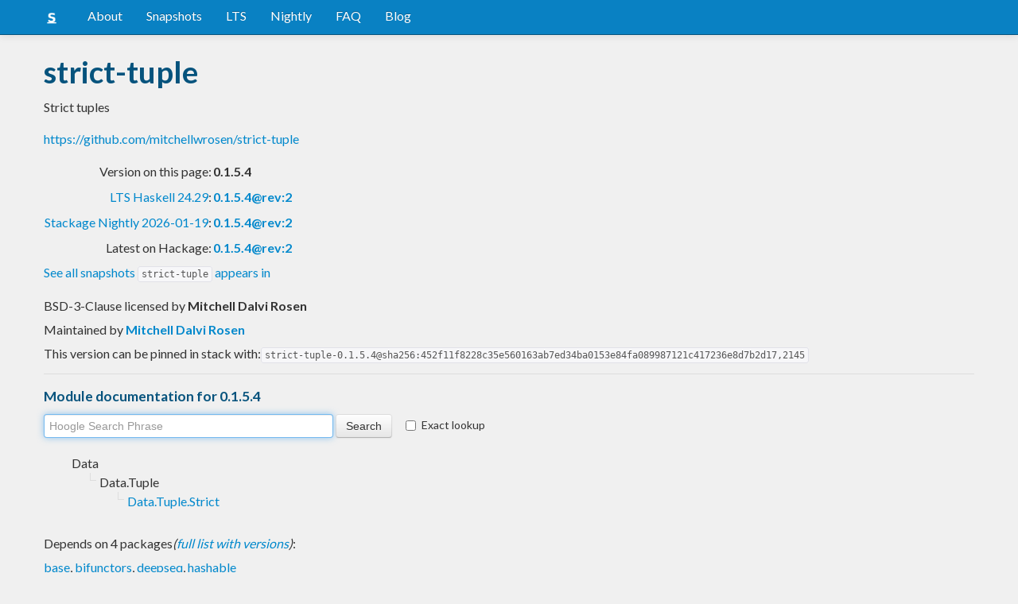

--- FILE ---
content_type: text/html; charset=utf-8
request_url: https://www.stackage.org/nightly-2024-05-26/package/strict-tuple-0.1.5.4
body_size: 4534
content:
<!doctype html><!--[if lt IE 7]> <html class="no-js ie6 oldie" lang="en"> <![endif]--><!--[if IE 7]>    <html class="no-js ie7 oldie" lang="en"> <![endif]--><!--[if IE 8]>    <html class="no-js ie8 oldie" lang="en"> <![endif]--><!--[if gt IE 8]><!--><html class="no-js" lang="en"> <!--<![endif]--><head><meta charset="UTF-8"><link href="//fonts.googleapis.com/css?family=Lato:400,700" rel="stylesheet" type="text/css"><link rel="search" type="application/opensearchdescription+xml" title="Stackage.org hoogle" href="/static/opensearchhoogle.xml"><link rel="search" type="application/opensearchdescription+xml" title="Stackage.org package page" href="/static/opensearchpackage.xml"><title>strict-tuple :: Stackage Server</title><meta name="og:site_name" content="Stackage"><meta name="twitter:card" content="summary"><meta name="og:title" content="strict-tuple"><meta name="viewport" content="width=device-width,initial-scale=1"><link href="https://www.stackage.org/feed" type="application/atom+xml" rel="alternate" title="Recent Stackage snapshots">
<link rel="stylesheet" href="https://www.stackage.org/static/combined/d9jEluDQ.css"><link rel="stylesheet" href="https://www.stackage.org/static/combined/kYdVr3eT.css"><style>form.hoogle{margin-bottom:20px}form.hoogle .search{width:25em}form.hoogle input{margin-bottom:0}.exact-lookup{display:inline-block;margin-left:1em}.wrap{padding-left:0 !important;padding-right:0 !important;margin-right:0 !important;margin-left:0 !important}h3{color:#777}.table.snapshots{width:auto;margin-left:auto}.version{font-weight:bold}#disqus_thread{margin-top:2em}#upvote{margin-left:-1em}.fa-google-plus-square{color:#dd4b39
}.fa-facebook-square{color:#3b5998
}.fa-twittersquare{color:#0088cc
}.social{border-top:1px solid #ddd;padding-top:0.5em;margin-bottom:0.5em;margin-top:0.5em;border-bottom:1px solid #ddd;padding-bottom:0.5em}.social .fa-thumbs-o-up{color:rgba(0, 39, 59, 0.34902);cursor:pointer}.social .fa-thumbs-o-up:hover{color:#3f4549
  }.social .fa-thumbs-up{cursor:pointer}.dependencies{margin-top:0.5em;padding-top:0.5em}.docs{margin-top:0.5em;border-top:1px solid #ddd;padding-top:0.5em}.docs ul{list-style-type:none}.docs ul li{line-height:1.5em }.docs,.docs ul,.docs li{position:relative}.docs ul{list-style:none;padding-left:10px}.docs li::before,.docs li::after{content:"";position:absolute;left:-12px}.docs li::before{border-top:1px solid #DDD;top:9px;width:8px;height:0}.docs li::after{border-left:1px solid #DDD;height:100%;width:0px;top:0}.docs ul > li:last-child::after{height:9px}.docs > ul > li::after{border-left:none}.docs > ul > li::before{border-top:none}.downloads{margin-left:1em}.fa-plus-square{color:rgba(0, 39, 59, 0.34902);cursor:pointer}.fa-plus-square:hover{color:#3f4549
}@media (max-width: 767px) {.table.snapshots{margin-top:1em;margin-left:-8px}.container{padding-left:15px !important;padding-right:15px !important;margin-right:0 !important;margin-left:0 !important}}.markdown-container{margin-top:1em;border-top:1px solid #ddd;padding-top:1em;margin-bottom:0em;border-bottom:1px solid #ddd;padding-bottom:1em;background:#f4f4f4}.markdown-container h1,.markdown-container h2,.markdown-container h3,.markdown-container h4,.markdown-container h5{color:#333;margin-top:0.5em;margin-bottom:0.5em;font-weight:normal}.markdown-container h2,.markdown-container h3,.markdown-container h4,.markdown-container h5{margin-top:1em}.markdown-container h1{font-size:3em}.markdown-container h2{font-size:2em}.markdown-container h3{font-size:1.5em}.markdown-container h4,.markdown-container h5{font-size:1.2em}.markdown-container ul,.markdown-container ol,.markdown-container p{margin-top:0.5em}.markdown-container ul,.markdown-container ol{padding-left:1em}.markdown-container pre,.markdown-container pre code,.markdown-container code{font-family:ubuntu mono, dejavu sans mono, monospace;background:#f8f8f8}.markdown-container pre{padding:1em}.changelog-container{margin-top:0.5em}.changelog-container h1{font-size:1.2em}.changelog-container h2,.changelog-container h3,.changelog-container h4,.changelog-container h5{font-size:1.2em}h2.changes-title{margin-top:1em;font-size:1.5em;color:#555}.readme-container{margin-top:1em}.hidden{display:none}.expanding{position:relative}.expanding .bottom-gradient{display:none;bottom:0;position:absolute;width:100%;cursor:pointer;height:150px;line-height:150px;text-align:center;background:-moz-linear-gradient(top, rgba(244,244,244,0) 0%, rgba(244,244,244,1) 100%);background:-webkit-gradient(linear, left top, left bottom, color-stop(0%,rgba(244,244,244,0)), color-stop(100%,rgba(244,244,244,1)));background:-webkit-linear-gradient(top, rgba(244,244,244,0) 0%,rgba(244,244,244,1) 100%);background:-o-linear-gradient(top, rgba(244,244,244,0) 0%,rgba(244,244,244,1) 100%);background:-ms-linear-gradient(top, rgba(244,244,244,0) 0%,rgba(244,244,244,1) 100%);background:linear-gradient(to bottom, rgba(244,244,244,0) 0%,rgba(244,244,244,1) 100%);filter:progid:DXImageTransform.Microsoft.gradient( startColorstr='#00f4f4f4', endColorstr='#f4f4f4',GradientType=0 )}.expanding .bottom-gradient:hover .fa{color:#000}.expanding .fa{font-size:5em;color:#666;line-height:150px;margin-top:25px}.expanding.collapsed{height:300px;overflow:hidden}.expanding.collapsed .bottom-gradient{display:block}.likes{margin-right:1em}.no-tags{color:#888}.tag-count{border:0.1em solid #d8d8d8;padding:0 0.25em;border-radius:0.25em;color:#999;font-size:0.8em}.tag-count:hover{border:0.1em solid #333;color:#333;cursor:pointer;text-decoration:none}.tag-count.tagged{background:#06537d;border:none;color:#fff}div.plain-text{white-space:pre-wrap}.deprecated{color:#aaa}.deprecated h1,.deprecated h2,.deprecated h3,.deprecated h4,.deprecated h5,.deprecated a{color:#aaa}.deprecated .package-deprecation-warning{color:red}.deprecated .in-favour-of{color:#333}.deprecated .in-favour-of .in-favour-of-list a{color:#08c}.add-to-nightly{border:1px solid black;padding:0.5em;background:#eef}html{position:relative;min-height:100%}body{background:#f0f0f0;font-family:'Lato', sans-serif;font-size:16px;margin-bottom:4em;padding-bottom:2em}code,pre{color:#555;font-family:"ubuntu mono", monospace}.brand > img{height:20px}.navbar-inverse{margin-bottom:1em}.navbar-inverse .navbar-inner{background:#0981c3}.navbar-inverse .navbar-inner .btn-navbar{background:#0981c3}.navbar-inverse .navbar-inner *{color:#fff !important
}.navbar-inverse .nav .active>a,.navbar-inverse .nav .active>a:hover,.navbar-inverse .nav .active>a:focus{background:#0981c3 !important}.navbar-inner{border-color:#06537d !important}footer{background:#0981c3;border-top:1px solid #ddd;color:#fff;position:absolute;bottom:0;left:0;width:100%}footer p{margin:1em 0;padding:0 1em}footer a{color:#fff;font-weight:bold}.alert{margin-top:1em}h1,h2,h3,h4,h5{color:#06537d
}.content{line-height:30px}</style><!--[if lt IE 9]><script src="//html5shiv.googlecode.com/svn/trunk/html5.js"></script><![endif]--><script>document.documentElement.className = document.documentElement.className.replace(/\bno-js\b/,'js');</script></head><body><div id="main" role="main"><div class="navbar navbar-inverse navbar-static-top"><div class="navbar-inner"><div class="container"><button class="btn btn-navbar" type="button" data-toggle="collapse" data-target=".nav-collapse"><span class="icon-bar"></span>
<span class="icon-bar"></span>
<span class="icon-bar"></span>
</button>
<a class="brand" href="/"><img src="/static/img/stackage.png" title="Stackage">
</a>
<div class="nav-collapse collapse"><ul class="nav"><li> <a href="/#about">About</a></li>
<li> <a href="/snapshots">Snapshots</a></li>
<li> <a href="/lts">LTS</a></li>
<li> <a href="/nightly">Nightly</a></li>
<li> <a href="https://github.com/commercialhaskell/stackage#frequently-asked-questions">FAQ</a></li>
<li> <a href="/blog">Blog</a></li>
</ul>
</div>
</div>
</div>
</div>
<div class="container"><div class="container content " id="snapshot-home"><div class="row"><div class="span12"><h1>strict-tuple</h1><p class="synopsis">Strict tuples</p><p><a href="https://github.com/mitchellwrosen/strict-tuple">https://github.com/mitchellwrosen/strict-tuple</a></p><table><tr><td align="right">Version on this page:</td><td><span class="version">0.1.5.4</span></td></tr><tr><td align="right"><a href="https://www.stackage.org/lts-24.29">LTS Haskell 24.29</a>:</td><td><span class="version"><a href="https://www.stackage.org/lts-24.29/package/strict-tuple">0.1.5.4@rev:2</a></span></td></tr><tr><td align="right"><a href="https://www.stackage.org/nightly-2026-01-19">Stackage Nightly 2026-01-19</a>:</td><td><span class="version"><a href="https://www.stackage.org/nightly-2026-01-19/package/strict-tuple">0.1.5.4@rev:2</a></span></td></tr><tr><td align="right">Latest on Hackage:</td><td><a href="https://hackage.haskell.org/package/strict-tuple"><span class="version">0.1.5.4@rev:2</span></a></td></tr></table><p><a href="https://www.stackage.org/package/strict-tuple/snapshots">See all snapshots <code>strict-tuple</code> appears in</a></p></div></div><div class="row"><div class="span12"><div class="authorship"><span class="license">BSD-3-Clause licensed </span>by <strong class="author">Mitchell Dalvi Rosen</strong></div><div class="maintainer">Maintained by <strong class="author"><a href="/cdn-cgi/l/email-protection#5e33372a3d363b3232292c312d3b301e39333f3732703d3133">Mitchell Dalvi Rosen</a></strong></div><div class="pantry-version">This version can be pinned in stack with:<code>strict-tuple-0.1.5.4@sha256:452f11f8228c35e560163ab7ed34ba0153e84fa089987121c417236e8d7b2d17,2145</code></div><div class="docs"><h4>Module documentation for 0.1.5.4</h4><form class="hoogle" action="https://www.stackage.org/nightly-2024-05-26/hoogle"><input class="search" type="search" autofocus name="q" value="" placeholder="Hoogle Search Phrase">
<input class="btn" type="submit" value="Search">
<input type="hidden" name="package" value="strict-tuple">
<label class="checkbox exact-lookup" for="exact" title="Only find identifiers matching your search term precisely"><input type="checkbox" name="exact" id="exact">
Exact lookup</label>
</form>
<ul class="docs-list"><li>Data<ul class="docs-list"><li>Data.Tuple<ul class="docs-list"><li><a href="https://www.stackage.org/haddock/nightly-2024-05-26/strict-tuple-0.1.5.4/Data-Tuple-Strict.html">Data.Tuple.Strict</a>
</li>
</ul>
</li>
</ul>
</li>
</ul>
</div></div></div></div><div class="container content" id="snapshot-home"><div class="row"><div class="span12"><div class="dependencies" id="dependencies">Depends on 4 packages<em>(<a href=https://www.stackage.org/nightly-2024-05-26/package/strict-tuple-0.1.5.4/deps>full list with versions</a>)</em>:<div class="dep-list"><a href="https://www.stackage.org/package/base" title="^&gt;=4.11 || ^&gt;=4.12 || ^&gt;=4.13 || ^&gt;=4.14 || ^&gt;=4.15 || ^&gt;=4.16 || ^&gt;=4.17 || ^&gt;=4.18 || ^&gt;=4.19 || ^&gt;=4.20">base</a>, <a href="https://www.stackage.org/package/bifunctors" title="^&gt;=5.5 || ^&gt;=5.6">bifunctors</a>, <a href="https://www.stackage.org/package/deepseq" title="^&gt;=1.4.3.0 || ^&gt;=1.5">deepseq</a>, <a href="https://www.stackage.org/package/hashable" title="^&gt;=1.2.5.0 || ^&gt;=1.3 || ^&gt;=1.4">hashable</a></div></div></div></div></div><div class="markdown-container readme-container"><div class="container content"><div class="row"><div class="span12 expanding"><h1>strict-tuple</h1>
<p><a href="https://github.com/mitchellwrosen/strict-tuple/actions"><img src="https://github.com/mitchellwrosen/strict-tuple/workflows/Haskell-CI/badge.svg" alt="GitHub CI" /></a>
<a href="https://hackage.haskell.org/package/strict-tuple"><img src="https://img.shields.io/hackage/v/strict-tuple.svg" alt="Hackage" /></a>
<a href="https://www.stackage.org/lts/package/strict-tuple"><img src="https://stackage.org/package/strict-tuple/badge/lts" alt="Stackage LTS" /></a>
<a href="https://www.stackage.org/nightly/package/strict-tuple"><img src="https://stackage.org/package/strict-tuple/badge/nightly" alt="Stackage Nightly" /></a>
<a href="https://packdeps.haskellers.com/reverse/strict-tuple"><img src="https://img.shields.io/hackage-deps/v/strict-tuple" alt="Dependencies" /></a></p>
<div class="bottom-gradient"><i class="fa fa-angle-down"></i></div></div></div></div></div><div class="container content" id="changes"><div class="row"><div class="span12"><h2 class="changes-title">Changes</h2></div></div></div><div class="markdown-container changelog-container content"><div class="container"><div class="row"><div class="span12 expanding"><h2>[0.1.5.4] - May 15, 2024</h2>
<ul>
<li>Support GHC 9.10.1</li>
</ul>
<h2>[0.1.5.3] - October 15, 2023</h2>
<ul>
<li>Support GHC 9.8.1</li>
</ul>
<h2>[0.1.5.2] - October 7, 2022</h2>
<ul>
<li>Support <code>bifunctors-6</code></li>
</ul>
<h2>[0.1.5.1] - August 14, 2022</h2>
<ul>
<li>Support GHC 9.4.1</li>
</ul>
<h2>[0.1.5] - February 1, 2022</h2>
<ul>
<li>Added <code>Eq1</code> and <code>Eq2</code> instances</li>
<li>Support <code>hashable-1.4</code></li>
</ul>
<h2>[0.1.4] - November 11, 2020</h2>
<ul>
<li>Fixed <code>NFData</code> instances</li>
</ul>
<h2>[0.1.3] - October 20, 2019</h2>
<ul>
<li>Added <code>Applicative</code>, <code>Biapplicative</code>, <code>Bifoldable</code>, <code>Bifunctor</code>, <code>Bitraversable</code>, <code>Foldable</code>, <code>Functor</code>, <code>Monad</code>, and <code>Traversable</code> instances</li>
<li>Added <code>sfst</code>, <code>ssnd</code>, <code>scurry</code>, <code>suncurry</code>, <code>sswap</code></li>
</ul>
<h2>[0.1.2] - January 4, 2019</h2>
<ul>
<li>Added <code>Hashable</code>, <code>Hashable1</code>, <code>Hashable2</code>, and <code>NFData</code> instances</li>
</ul>
<h2>[0.1.1] - November 7, 2018</h2>
<ul>
<li>Derive missing instances (oops)</li>
</ul>
<h2>[0.1.0] - November 7, 2018</h2>
<ul>
<li>Initial release.</li>
</ul>
<div class="bottom-gradient"><i class="fa fa-angle-down"></i></div></div></div></div></div></div>
<footer class="text-center"><p>Stackage is a service provided by the
<a href="https://haskell.foundation">Haskell Foundation</a>
│&nbsp;Originally developed by
<a href="https://www.fpcomplete.com/">FP Complete</a>
</p>
</footer>
<script data-cfasync="false" src="/cdn-cgi/scripts/5c5dd728/cloudflare-static/email-decode.min.js"></script><script src="https://www.stackage.org/static/combined/KkkNZOBL.js"></script><script src="https://www.stackage.org/static/combined/bPfKWATx.js"></script><script>$(function(){
  hljs.initHighlightingOnLoad();

  $('.expanding').each(function(){
    var $this = $(this);
    if ($this.height() > 300) {
      $this.addClass('collapsed');
      $this.find('.bottom-gradient').click(function(){
        $this.removeClass('collapsed');
      });
    }
  });
});
</script></div><!-- Prompt IE 6 users to install Chrome Frame. Remove this if you want to support IE 6.  chromium.org/developers/how-tos/chrome-frame-getting-started --><!--[if lt IE 7 ]><script src="//ajax.googleapis.com/ajax/libs/chrome-frame/1.0.3/CFInstall.min.js"></script><script>window.attachEvent('onload',function(){CFInstall.check({mode:'overlay'})})</script><![endif]--><script async src="https://www.googletagmanager.com/gtag/js?id=UA-36928035-2"></script><script>window.dataLayer = window.dataLayer || [];function gtag(){dataLayer.push(arguments);}gtag('js', new Date());gtag('config', 'UA-36928035-2');</script><script defer src="https://static.cloudflareinsights.com/beacon.min.js/vcd15cbe7772f49c399c6a5babf22c1241717689176015" integrity="sha512-ZpsOmlRQV6y907TI0dKBHq9Md29nnaEIPlkf84rnaERnq6zvWvPUqr2ft8M1aS28oN72PdrCzSjY4U6VaAw1EQ==" data-cf-beacon='{"version":"2024.11.0","token":"690d98c4a2384d65b39dc6e2ee635975","r":1,"server_timing":{"name":{"cfCacheStatus":true,"cfEdge":true,"cfExtPri":true,"cfL4":true,"cfOrigin":true,"cfSpeedBrain":true},"location_startswith":null}}' crossorigin="anonymous"></script>
</body></html>

--- FILE ---
content_type: image/svg+xml;charset=utf-8
request_url: https://img.shields.io/hackage/v/strict-tuple.svg
body_size: -9
content:
<svg xmlns="http://www.w3.org/2000/svg" width="112" height="20" role="img" aria-label="hackage: v0.1.5.4"><title>hackage: v0.1.5.4</title><linearGradient id="s" x2="0" y2="100%"><stop offset="0" stop-color="#bbb" stop-opacity=".1"/><stop offset="1" stop-opacity=".1"/></linearGradient><clipPath id="r"><rect width="112" height="20" rx="3" fill="#fff"/></clipPath><g clip-path="url(#r)"><rect width="55" height="20" fill="#555"/><rect x="55" width="57" height="20" fill="#fe7d37"/><rect width="112" height="20" fill="url(#s)"/></g><g fill="#fff" text-anchor="middle" font-family="Verdana,Geneva,DejaVu Sans,sans-serif" text-rendering="geometricPrecision" font-size="110"><text aria-hidden="true" x="285" y="150" fill="#010101" fill-opacity=".3" transform="scale(.1)" textLength="450">hackage</text><text x="285" y="140" transform="scale(.1)" fill="#fff" textLength="450">hackage</text><text aria-hidden="true" x="825" y="150" fill="#010101" fill-opacity=".3" transform="scale(.1)" textLength="470">v0.1.5.4</text><text x="825" y="140" transform="scale(.1)" fill="#fff" textLength="470">v0.1.5.4</text></g></svg>

--- FILE ---
content_type: image/svg+xml
request_url: https://www.stackage.org/package/strict-tuple/badge/nightly
body_size: 36
content:
<?xml version="1.0" encoding="UTF-8"?>
<!DOCTYPE svg PUBLIC "-//W3C//DTD SVG 1.1//EN"
    "http://www.w3.org/Graphics/SVG/1.1/DTD/svg11.dtd">
<svg xmlns="http://www.w3.org/2000/svg" xmlns:xlink="http://www.w3.org/1999/xlink" width="153" height="20"><linearGradient id="smooth" x2="0" y2="100%"><stop offset="0" stop-color="#bbb" stop-opacity=".1" /><stop offset="1" stop-opacity=".1" /></linearGradient><mask id="round"><rect width="153" height="20" rx="3" fill="#fff" /></mask><g mask="url(#round)"><rect width="103" height="20" fill="#555" /><rect x="103" width="50" height="20" fill="#4c1" /><rect width="153" height="20" fill="url(#smooth)" /></g><g fill="#fff" text-anchor="middle" font-family="DejaVu Sans,Verdana,Geneva,sans-serif" font-size="11"><text x="52.5" y="15" fill="#010101" fill-opacity=".3">stackage nightly</text><text x="52.5" y="14">stackage nightly</text><text x="127.0" y="15" fill="#010101" fill-opacity=".3">0.1.5.4</text><text x="127.0" y="14">0.1.5.4</text></g></svg>

--- FILE ---
content_type: image/svg+xml
request_url: https://stackage.org/package/strict-tuple/badge/lts
body_size: 152
content:
<?xml version="1.0" encoding="UTF-8"?>
<!DOCTYPE svg PUBLIC "-//W3C//DTD SVG 1.1//EN"
    "http://www.w3.org/Graphics/SVG/1.1/DTD/svg11.dtd">
<svg xmlns="http://www.w3.org/2000/svg" xmlns:xlink="http://www.w3.org/1999/xlink" width="147" height="20"><linearGradient id="smooth" x2="0" y2="100%"><stop offset="0" stop-color="#bbb" stop-opacity=".1" /><stop offset="1" stop-opacity=".1" /></linearGradient><mask id="round"><rect width="147" height="20" rx="3" fill="#fff" /></mask><g mask="url(#round)"><rect width="97" height="20" fill="#555" /><rect x="97" width="50" height="20" fill="#4c1" /><rect width="147" height="20" fill="url(#smooth)" /></g><g fill="#fff" text-anchor="middle" font-family="DejaVu Sans,Verdana,Geneva,sans-serif" font-size="11"><text x="49.5" y="15" fill="#010101" fill-opacity=".3">stackage lts-24</text><text x="49.5" y="14">stackage lts-24</text><text x="121.0" y="15" fill="#010101" fill-opacity=".3">0.1.5.4</text><text x="121.0" y="14">0.1.5.4</text></g></svg>